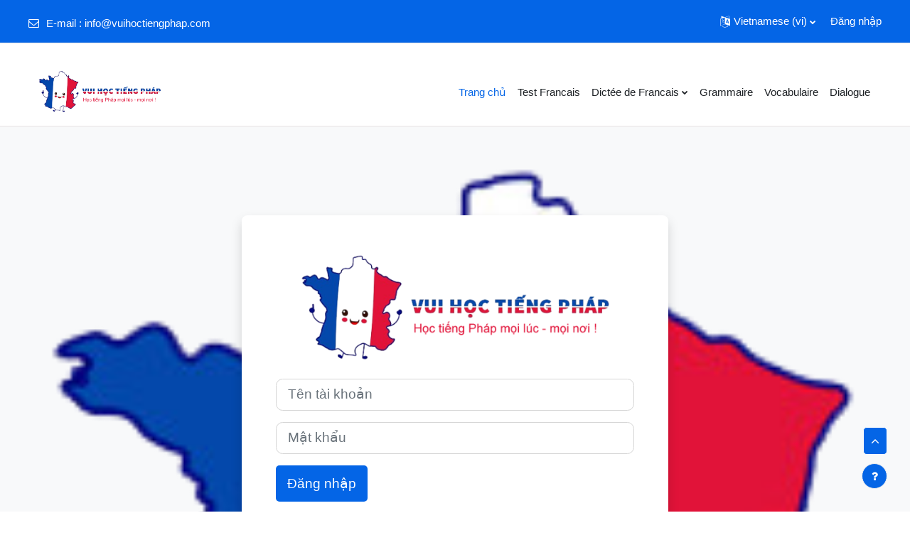

--- FILE ---
content_type: text/html; charset=utf-8
request_url: https://es.edu.vn/login/index.php
body_size: 9801
content:
<!DOCTYPE html>

<html  dir="ltr" lang="vi" xml:lang="vi">
<head>
    <title>Đăng nhập vào trang | Vui Học Tiếng Pháp</title>
    <link rel="shortcut icon" href="//es.edu.vn/pluginfile.php/1/theme_academi/favicon/1734083650/Logo%20vui%20hoc%20tieng%20phap%201.png" />
    <meta http-equiv="Content-Type" content="text/html; charset=utf-8" />
<meta name="keywords" content="moodle, Đăng nhập vào trang | Vui Học Tiếng Pháp" />
<link rel="stylesheet" type="text/css" href="https://es.edu.vn/theme/yui_combo.php?rollup/3.17.2/yui-moodlesimple-min.css" /><script id="firstthemesheet" type="text/css">/** Required in order to fix style inclusion problems in IE with YUI **/</script><link rel="stylesheet" type="text/css" href="https://es.edu.vn/theme/styles.php/academi/1734083650_1/all" />
<script>
//<![CDATA[
var M = {}; M.yui = {};
M.pageloadstarttime = new Date();
M.cfg = {"wwwroot":"https:\/\/es.edu.vn","homeurl":{},"sesskey":"kA8ERPS449","sessiontimeout":"28800","sessiontimeoutwarning":"1200","themerev":"1734083650","slasharguments":1,"theme":"academi","iconsystemmodule":"core\/icon_system_fontawesome","jsrev":"1734083650","admin":"admin","svgicons":true,"usertimezone":"Asia\/Ho_Chi_Minh","language":"vi","courseId":1,"courseContextId":2,"contextid":1,"contextInstanceId":0,"langrev":1734083650,"templaterev":"1734083650"};var yui1ConfigFn = function(me) {if(/-skin|reset|fonts|grids|base/.test(me.name)){me.type='css';me.path=me.path.replace(/\.js/,'.css');me.path=me.path.replace(/\/yui2-skin/,'/assets/skins/sam/yui2-skin')}};
var yui2ConfigFn = function(me) {var parts=me.name.replace(/^moodle-/,'').split('-'),component=parts.shift(),module=parts[0],min='-min';if(/-(skin|core)$/.test(me.name)){parts.pop();me.type='css';min=''}
if(module){var filename=parts.join('-');me.path=component+'/'+module+'/'+filename+min+'.'+me.type}else{me.path=component+'/'+component+'.'+me.type}};
YUI_config = {"debug":false,"base":"https:\/\/es.edu.vn\/lib\/yuilib\/3.17.2\/","comboBase":"https:\/\/es.edu.vn\/theme\/yui_combo.php?","combine":true,"filter":null,"insertBefore":"firstthemesheet","groups":{"yui2":{"base":"https:\/\/es.edu.vn\/lib\/yuilib\/2in3\/2.9.0\/build\/","comboBase":"https:\/\/es.edu.vn\/theme\/yui_combo.php?","combine":true,"ext":false,"root":"2in3\/2.9.0\/build\/","patterns":{"yui2-":{"group":"yui2","configFn":yui1ConfigFn}}},"moodle":{"name":"moodle","base":"https:\/\/es.edu.vn\/theme\/yui_combo.php?m\/1734083650\/","combine":true,"comboBase":"https:\/\/es.edu.vn\/theme\/yui_combo.php?","ext":false,"root":"m\/1734083650\/","patterns":{"moodle-":{"group":"moodle","configFn":yui2ConfigFn}},"filter":null,"modules":{"moodle-core-actionmenu":{"requires":["base","event","node-event-simulate"]},"moodle-core-blocks":{"requires":["base","node","io","dom","dd","dd-scroll","moodle-core-dragdrop","moodle-core-notification"]},"moodle-core-chooserdialogue":{"requires":["base","panel","moodle-core-notification"]},"moodle-core-dragdrop":{"requires":["base","node","io","dom","dd","event-key","event-focus","moodle-core-notification"]},"moodle-core-event":{"requires":["event-custom"]},"moodle-core-formchangechecker":{"requires":["base","event-focus","moodle-core-event"]},"moodle-core-handlebars":{"condition":{"trigger":"handlebars","when":"after"}},"moodle-core-languninstallconfirm":{"requires":["base","node","moodle-core-notification-confirm","moodle-core-notification-alert"]},"moodle-core-lockscroll":{"requires":["plugin","base-build"]},"moodle-core-maintenancemodetimer":{"requires":["base","node"]},"moodle-core-notification":{"requires":["moodle-core-notification-dialogue","moodle-core-notification-alert","moodle-core-notification-confirm","moodle-core-notification-exception","moodle-core-notification-ajaxexception"]},"moodle-core-notification-dialogue":{"requires":["base","node","panel","escape","event-key","dd-plugin","moodle-core-widget-focusafterclose","moodle-core-lockscroll"]},"moodle-core-notification-alert":{"requires":["moodle-core-notification-dialogue"]},"moodle-core-notification-confirm":{"requires":["moodle-core-notification-dialogue"]},"moodle-core-notification-exception":{"requires":["moodle-core-notification-dialogue"]},"moodle-core-notification-ajaxexception":{"requires":["moodle-core-notification-dialogue"]},"moodle-core-popuphelp":{"requires":["moodle-core-tooltip"]},"moodle-core-tooltip":{"requires":["base","node","io-base","moodle-core-notification-dialogue","json-parse","widget-position","widget-position-align","event-outside","cache-base"]},"moodle-core_availability-form":{"requires":["base","node","event","event-delegate","panel","moodle-core-notification-dialogue","json"]},"moodle-backup-backupselectall":{"requires":["node","event","node-event-simulate","anim"]},"moodle-backup-confirmcancel":{"requires":["node","node-event-simulate","moodle-core-notification-confirm"]},"moodle-course-categoryexpander":{"requires":["node","event-key"]},"moodle-course-dragdrop":{"requires":["base","node","io","dom","dd","dd-scroll","moodle-core-dragdrop","moodle-core-notification","moodle-course-coursebase","moodle-course-util"]},"moodle-course-management":{"requires":["base","node","io-base","moodle-core-notification-exception","json-parse","dd-constrain","dd-proxy","dd-drop","dd-delegate","node-event-delegate"]},"moodle-course-util":{"requires":["node"],"use":["moodle-course-util-base"],"submodules":{"moodle-course-util-base":{},"moodle-course-util-section":{"requires":["node","moodle-course-util-base"]},"moodle-course-util-cm":{"requires":["node","moodle-course-util-base"]}}},"moodle-form-dateselector":{"requires":["base","node","overlay","calendar"]},"moodle-form-passwordunmask":{"requires":[]},"moodle-form-shortforms":{"requires":["node","base","selector-css3","moodle-core-event"]},"moodle-question-chooser":{"requires":["moodle-core-chooserdialogue"]},"moodle-question-preview":{"requires":["base","dom","event-delegate","event-key","core_question_engine"]},"moodle-question-searchform":{"requires":["base","node"]},"moodle-availability_completion-form":{"requires":["base","node","event","moodle-core_availability-form"]},"moodle-availability_date-form":{"requires":["base","node","event","io","moodle-core_availability-form"]},"moodle-availability_grade-form":{"requires":["base","node","event","moodle-core_availability-form"]},"moodle-availability_group-form":{"requires":["base","node","event","moodle-core_availability-form"]},"moodle-availability_grouping-form":{"requires":["base","node","event","moodle-core_availability-form"]},"moodle-availability_profile-form":{"requires":["base","node","event","moodle-core_availability-form"]},"moodle-mod_assign-history":{"requires":["node","transition"]},"moodle-mod_quiz-autosave":{"requires":["base","node","event","event-valuechange","node-event-delegate","io-form"]},"moodle-mod_quiz-dragdrop":{"requires":["base","node","io","dom","dd","dd-scroll","moodle-core-dragdrop","moodle-core-notification","moodle-mod_quiz-quizbase","moodle-mod_quiz-util-base","moodle-mod_quiz-util-page","moodle-mod_quiz-util-slot","moodle-course-util"]},"moodle-mod_quiz-modform":{"requires":["base","node","event"]},"moodle-mod_quiz-questionchooser":{"requires":["moodle-core-chooserdialogue","moodle-mod_quiz-util","querystring-parse"]},"moodle-mod_quiz-quizbase":{"requires":["base","node"]},"moodle-mod_quiz-toolboxes":{"requires":["base","node","event","event-key","io","moodle-mod_quiz-quizbase","moodle-mod_quiz-util-slot","moodle-core-notification-ajaxexception"]},"moodle-mod_quiz-util":{"requires":["node","moodle-core-actionmenu"],"use":["moodle-mod_quiz-util-base"],"submodules":{"moodle-mod_quiz-util-base":{},"moodle-mod_quiz-util-slot":{"requires":["node","moodle-mod_quiz-util-base"]},"moodle-mod_quiz-util-page":{"requires":["node","moodle-mod_quiz-util-base"]}}},"moodle-message_airnotifier-toolboxes":{"requires":["base","node","io"]},"moodle-filter_glossary-autolinker":{"requires":["base","node","io-base","json-parse","event-delegate","overlay","moodle-core-event","moodle-core-notification-alert","moodle-core-notification-exception","moodle-core-notification-ajaxexception"]},"moodle-filter_mathjaxloader-loader":{"requires":["moodle-core-event"]},"moodle-editor_atto-editor":{"requires":["node","transition","io","overlay","escape","event","event-simulate","event-custom","node-event-html5","node-event-simulate","yui-throttle","moodle-core-notification-dialogue","moodle-core-notification-confirm","moodle-editor_atto-rangy","handlebars","timers","querystring-stringify"]},"moodle-editor_atto-plugin":{"requires":["node","base","escape","event","event-outside","handlebars","event-custom","timers","moodle-editor_atto-menu"]},"moodle-editor_atto-menu":{"requires":["moodle-core-notification-dialogue","node","event","event-custom"]},"moodle-editor_atto-rangy":{"requires":[]},"moodle-report_eventlist-eventfilter":{"requires":["base","event","node","node-event-delegate","datatable","autocomplete","autocomplete-filters"]},"moodle-report_loglive-fetchlogs":{"requires":["base","event","node","io","node-event-delegate"]},"moodle-gradereport_history-userselector":{"requires":["escape","event-delegate","event-key","handlebars","io-base","json-parse","moodle-core-notification-dialogue"]},"moodle-qbank_editquestion-chooser":{"requires":["moodle-core-chooserdialogue"]},"moodle-tool_capability-search":{"requires":["base","node"]},"moodle-tool_lp-dragdrop-reorder":{"requires":["moodle-core-dragdrop"]},"moodle-tool_monitor-dropdown":{"requires":["base","event","node"]},"moodle-assignfeedback_editpdf-editor":{"requires":["base","event","node","io","graphics","json","event-move","event-resize","transition","querystring-stringify-simple","moodle-core-notification-dialog","moodle-core-notification-alert","moodle-core-notification-warning","moodle-core-notification-exception","moodle-core-notification-ajaxexception"]},"moodle-atto_accessibilitychecker-button":{"requires":["color-base","moodle-editor_atto-plugin"]},"moodle-atto_accessibilityhelper-button":{"requires":["moodle-editor_atto-plugin"]},"moodle-atto_align-button":{"requires":["moodle-editor_atto-plugin"]},"moodle-atto_bold-button":{"requires":["moodle-editor_atto-plugin"]},"moodle-atto_charmap-button":{"requires":["moodle-editor_atto-plugin"]},"moodle-atto_clear-button":{"requires":["moodle-editor_atto-plugin"]},"moodle-atto_collapse-button":{"requires":["moodle-editor_atto-plugin"]},"moodle-atto_emojipicker-button":{"requires":["moodle-editor_atto-plugin"]},"moodle-atto_emoticon-button":{"requires":["moodle-editor_atto-plugin"]},"moodle-atto_equation-button":{"requires":["moodle-editor_atto-plugin","moodle-core-event","io","event-valuechange","tabview","array-extras"]},"moodle-atto_h5p-button":{"requires":["moodle-editor_atto-plugin"]},"moodle-atto_html-beautify":{},"moodle-atto_html-button":{"requires":["promise","moodle-editor_atto-plugin","moodle-atto_html-beautify","moodle-atto_html-codemirror","event-valuechange"]},"moodle-atto_html-codemirror":{"requires":["moodle-atto_html-codemirror-skin"]},"moodle-atto_image-button":{"requires":["moodle-editor_atto-plugin"]},"moodle-atto_indent-button":{"requires":["moodle-editor_atto-plugin"]},"moodle-atto_italic-button":{"requires":["moodle-editor_atto-plugin"]},"moodle-atto_link-button":{"requires":["moodle-editor_atto-plugin"]},"moodle-atto_managefiles-button":{"requires":["moodle-editor_atto-plugin"]},"moodle-atto_managefiles-usedfiles":{"requires":["node","escape"]},"moodle-atto_media-button":{"requires":["moodle-editor_atto-plugin","moodle-form-shortforms"]},"moodle-atto_noautolink-button":{"requires":["moodle-editor_atto-plugin"]},"moodle-atto_orderedlist-button":{"requires":["moodle-editor_atto-plugin"]},"moodle-atto_poodll-button":{"requires":["moodle-editor_atto-plugin"]},"moodle-atto_recordrtc-button":{"requires":["moodle-editor_atto-plugin","moodle-atto_recordrtc-recording"]},"moodle-atto_recordrtc-recording":{"requires":["moodle-atto_recordrtc-button"]},"moodle-atto_rtl-button":{"requires":["moodle-editor_atto-plugin"]},"moodle-atto_strike-button":{"requires":["moodle-editor_atto-plugin"]},"moodle-atto_styles-button":{"requires":["moodle-editor_atto-plugin"]},"moodle-atto_subscript-button":{"requires":["moodle-editor_atto-plugin"]},"moodle-atto_superscript-button":{"requires":["moodle-editor_atto-plugin"]},"moodle-atto_table-button":{"requires":["moodle-editor_atto-plugin","moodle-editor_atto-menu","event","event-valuechange"]},"moodle-atto_title-button":{"requires":["moodle-editor_atto-plugin"]},"moodle-atto_underline-button":{"requires":["moodle-editor_atto-plugin"]},"moodle-atto_undo-button":{"requires":["moodle-editor_atto-plugin"]},"moodle-atto_unorderedlist-button":{"requires":["moodle-editor_atto-plugin"]}}},"gallery":{"name":"gallery","base":"https:\/\/es.edu.vn\/lib\/yuilib\/gallery\/","combine":true,"comboBase":"https:\/\/es.edu.vn\/theme\/yui_combo.php?","ext":false,"root":"gallery\/1734083650\/","patterns":{"gallery-":{"group":"gallery"}}}},"modules":{"core_filepicker":{"name":"core_filepicker","fullpath":"https:\/\/es.edu.vn\/lib\/javascript.php\/1734083650\/repository\/filepicker.js","requires":["base","node","node-event-simulate","json","async-queue","io-base","io-upload-iframe","io-form","yui2-treeview","panel","cookie","datatable","datatable-sort","resize-plugin","dd-plugin","escape","moodle-core_filepicker","moodle-core-notification-dialogue"]},"core_comment":{"name":"core_comment","fullpath":"https:\/\/es.edu.vn\/lib\/javascript.php\/1734083650\/comment\/comment.js","requires":["base","io-base","node","json","yui2-animation","overlay","escape"]},"mathjax":{"name":"mathjax","fullpath":"https:\/\/cdn.jsdelivr.net\/npm\/mathjax@2.7.9\/MathJax.js?delayStartupUntil=configured"}}};
M.yui.loader = {modules: {}};

//]]>
</script>

Vui học tiếng pháp: hệ thống đào tạo, dạy học tiếng pháp online, học tiếng pháp mọi lúc, mọi nơi. Học tiếng pháp thật là vui!<meta name="robots" content="noindex" />
    <meta name="viewport" content="width=device-width, initial-scale=1.0">
</head>
<body  id="page-login-index" class="format-site  path-login chrome dir-ltr lang-vi yui-skin-sam yui3-skin-sam es-edu-vn pagelayout-login course-1 context-1 notloggedin ">
    <div class="toast-wrapper mx-auto py-0 fixed-top" role="status" aria-live="polite"></div>
    <div id="page-wrapper">
        <div>
    <a class="sr-only sr-only-focusable" href="#maincontent">Chuyển tới nội dung chính</a>
</div><script src="https://es.edu.vn/lib/javascript.php/1734083650/lib/polyfills/polyfill.js"></script>
<script src="https://es.edu.vn/theme/yui_combo.php?rollup/3.17.2/yui-moodlesimple-min.js"></script><script src="https://es.edu.vn/lib/javascript.php/1734083650/lib/javascript-static.js"></script>
<script>
//<![CDATA[
document.body.className += ' jsenabled';
//]]>
</script>


        
<nav id="header" class=" fixed-top navbar navbar-light bg-faded navbar-static-top navbar-expand moodle-has-zindex" aria-label="Định hướng trang">
    <div class="container-fluid navbar-nav">
            
                <nav class="nav navbar-nav hidden-md-down address-head">
                        <span><i class="fa fa-envelope-o"></i>E-mail : <a href="mailto:info@vuihoctiengphap.com">info@vuihoctiengphap.com</a></span>
                </nav>

            
        <div id="usernavigation" class="navbar-nav ml-auto">
                <div class="langmenu">
                    <div class="dropdown show">
                        <a href="#" role="button" id="lang-menu-toggle" data-toggle="dropdown" aria-label="Ngôn ngữ" aria-haspopup="true" aria-controls="lang-action-menu" class="btn dropdown-toggle">
                            <i class="icon fa fa-language fa-fw mr-1" aria-hidden="true"></i>
                            <span class="langbutton">
                                Vietnamese ‎(vi)‎
                            </span>
                            <b class="caret"></b>
                        </a>
                        <div role="menu" aria-labelledby="lang-menu-toggle" id="lang-action-menu" class="dropdown-menu dropdown-menu-right">
                                    <a href="https://es.edu.vn/login/index.php?lang=en" class="dropdown-item pl-5" role="menuitem" 
                                            lang="en" >
                                        English ‎(en)‎
                                    </a>
                                    <a href="https://es.edu.vn/login/index.php?lang=fr" class="dropdown-item pl-5" role="menuitem" 
                                            lang="fr" >
                                        Français ‎(fr)‎
                                    </a>
                                    <a href="#" class="dropdown-item pl-5" role="menuitem" aria-current="true"
                                            >
                                        Vietnamese ‎(vi)‎
                                    </a>
                        </div>
                    </div>
                </div>
            
            
            <div class="d-flex align-items-stretch usermenu-container" data-region="usermenu">
                    <div class="usermenu">
                            <span class="login pl-2">
                                    <a href="https://es.edu.vn/login/index.php">Đăng nhập</a>
                            </span>
                    </div>
            </div>
            
        </div>
        <!-- search_box -->
    </div>
</nav>

<div  class="drawer drawer-left drawer-primary d-print-none not-initialized" data-region="fixed-drawer" id="theme_boost-drawers-primary" data-preference="" data-state="show-drawer-primary" data-forceopen="0" data-close-on-resize="1">
    <div class="drawerheader">
        <button
            class="btn drawertoggle icon-no-margin hidden"
            data-toggler="drawers"
            data-action="closedrawer"
            data-target="theme_boost-drawers-primary"
            data-toggle="tooltip"
            data-placement="right"
            title="Đóng trình vẽ"
        >
            <i class="icon fa fa-times fa-fw " aria-hidden="true"  ></i>
        </button>
    </div>
    <div class="drawercontent drag-container" data-usertour="scroller">
                <div class="list-group">
                <a href="https://es.edu.vn/" class="list-group-item list-group-item-action active " aria-current="true">
                    Trang chủ
                </a>
                <a href="https://test.vuihoctiengphap.com" class="list-group-item list-group-item-action  " >
                    Test Francais
                </a>
                <a id="drop-down-2" href="#" class="list-group-item list-group-item-action icons-collapse-expand collapsed d-flex" data-toggle="collapse" data-target="#drop-down-menu-2" aria-expanded="false" aria-controls="drop-down-menu-2">
                    Dictée de Francais
                    <span class="ml-auto expanded-icon icon-no-margin mx-2">
                        <i class="icon fa fa-caret-down fa-fw " aria-hidden="true"  ></i>
                        <span class="sr-only">
                            Rút gọn
                        </span>
                    </span>
                    <span class="ml-auto collapsed-icon icon-no-margin mx-2">
                        <i class="icon fa fa-caret-right fa-fw " aria-hidden="true"  ></i>
                        <span class="sr-only">
                            Mở rộng
                        </span>
                    </span>
                </a>
                <div class="collapse list-group-item p-0 border-0" role="menu" id="drop-down-menu-2" aria-labelledby="drop-down-2">
                             <a href="https://dictee.vuihoctiengphap.com/accueil-dict%C3%A9e/dict%C3%A9e-des-mots" class="pl-5 bg-light list-group-item list-group-item-action">Dictée des mots</a>
                             <a href="https://dictee.vuihoctiengphap.com/accueil-dict%C3%A9e/dict%C3%A9e-phrase" class="pl-5 bg-light list-group-item list-group-item-action">Dictée des phrases</a>
                </div>
                <a href="https://grammaire.vuihoctiengphap.com" class="list-group-item list-group-item-action  " >
                    Grammaire
                </a>
                <a href="https://vocabulaire.vuihoctiengphap.com" class="list-group-item list-group-item-action  " >
                    Vocabulaire
                </a>
                <a href="https://dialogue.vuihoctiengphap.com" class="list-group-item list-group-item-action  " >
                    Dialogue
                </a>
        </div>

    </div>
</div>
        
            <div class="header-main">
                <div class="container-fluid">
                    <nav class="navbar navbar-light bg-faded navbar-expand">
                        <a href="https://es.edu.vn/?redirect=0" class="navbar-brand has-logo
                            ">
                            <span class="logo">
                                <img src="//es.edu.vn/pluginfile.php/1/theme_academi/logo/1734083650/logo-vui-hoc-tieng-phap-moiluc-moinoi.png" alt="Vui Học Tiếng Pháp">
                            </span>
                        </a>
        
                            <div class="primary-navigation">
                                <nav class="moremenu navigation">
                                    <ul id="moremenu-697112bce6231-navbar-nav" role="menubar" class="nav more-nav navbar-nav">
                                                <li data-key="home" class="nav-item" role="none" data-forceintomoremenu="false">
                                                            <a role="menuitem" class="nav-link active "
                                                                href="https://es.edu.vn/"
                                                                
                                                                aria-current="true"
                                                                
                                                            >
                                                                Trang chủ
                                                            </a>
                                                </li>
                                                <li data-key="" class="nav-item" role="none" data-forceintomoremenu="false">
                                                            <a role="menuitem" class="nav-link  "
                                                                href="https://test.vuihoctiengphap.com"
                                                                
                                                                
                                                                tabindex="-1"
                                                            >
                                                                Test Francais
                                                            </a>
                                                </li>
                                                <li class="dropdown nav-item" role="none" data-forceintomoremenu="false">
                                                    <a class="dropdown-toggle nav-link  " id="drop-down-697112bce6166" role="menuitem" data-toggle="dropdown"
                                                        aria-haspopup="true" aria-expanded="false" href="#" aria-controls="drop-down-menu-697112bce6166"
                                                        
                                                        
                                                        tabindex="-1"
                                                    >
                                                        Dictée de Francais
                                                    </a>
                                                    <div class="dropdown-menu" role="menu" id="drop-down-menu-697112bce6166" aria-labelledby="drop-down-697112bce6166">
                                                                    <a class="dropdown-item" role="menuitem" href="https://dictee.vuihoctiengphap.com/accueil-dict%C3%A9e/dict%C3%A9e-des-mots"  tabindex="-1"
                                                                        
                                                                    >
                                                                        Dictée des mots
                                                                    </a>
                                                                    <a class="dropdown-item" role="menuitem" href="https://dictee.vuihoctiengphap.com/accueil-dict%C3%A9e/dict%C3%A9e-phrase"  tabindex="-1"
                                                                        
                                                                    >
                                                                        Dictée des phrases
                                                                    </a>
                                                    </div>
                                                </li>
                                                <li data-key="" class="nav-item" role="none" data-forceintomoremenu="false">
                                                            <a role="menuitem" class="nav-link  "
                                                                href="https://grammaire.vuihoctiengphap.com"
                                                                
                                                                
                                                                tabindex="-1"
                                                            >
                                                                Grammaire
                                                            </a>
                                                </li>
                                                <li data-key="" class="nav-item" role="none" data-forceintomoremenu="false">
                                                            <a role="menuitem" class="nav-link  "
                                                                href="https://vocabulaire.vuihoctiengphap.com"
                                                                
                                                                
                                                                tabindex="-1"
                                                            >
                                                                Vocabulaire
                                                            </a>
                                                </li>
                                                <li data-key="" class="nav-item" role="none" data-forceintomoremenu="false">
                                                            <a role="menuitem" class="nav-link  "
                                                                href="https://dialogue.vuihoctiengphap.com"
                                                                
                                                                
                                                                tabindex="-1"
                                                            >
                                                                Dialogue
                                                            </a>
                                                </li>
                                        <li role="none" class="nav-item dropdown dropdownmoremenu d-none" data-region="morebutton">
                                            <a class="dropdown-toggle nav-link " href="#" id="moremenu-dropdown-697112bce6231" role="menuitem" data-toggle="dropdown" aria-haspopup="true" aria-expanded="false" tabindex="-1">
                                                Xem thêm
                                            </a>
                                            <ul class="dropdown-menu dropdown-menu-left" data-region="moredropdown" aria-labelledby="moremenu-dropdown-697112bce6231" role="menu">
                                            </ul>
                                        </li>
                                    </ul>
                                </nav>
                            </div>
        
                        <ul class="navbar-nav d-none d-md-flex my-1 px-1">
                            <!-- page_heading_menu -->
                            
                        </ul>
        
                    </nav>
                </div>
            </div>
        <div id="page" class="container-fluid mt-0">
            <div id="page-content" class="row">
                <div id="region-main-box" class="col-12">
                    <section id="region-main" class="col-12 h-100" aria-label="Nội dung">
                    <div class="login-wrapper">
                        <div class="login-container">
                        <div role="main"><span id="maincontent"></span><div class="loginform">
        <div id="loginlogo" class="login-logo">
            <img id="logoimage" src="https://es.edu.vn/pluginfile.php/1/core_admin/logo/0x200/1734083650/logo-vui-hoc-tieng-phap-moiluc-moinoi.png" class="img-fluid" alt="Vui Học Tiếng Pháp - Học tiếng Pháp mọi lúc, mọi nơi!"/>
            <h1 class="login-heading sr-only">Đăng nhập vào Vui Học Tiếng Pháp - Học tiếng Pháp mọi lúc, mọi nơi!</h1>
        </div>
    <form class="login-form" action="https://es.edu.vn/login/index.php" method="post" id="login">
        <input id="anchor" type="hidden" name="anchor" value="">
        <script>document.getElementById('anchor').value = location.hash;</script>
        <input type="hidden" name="logintoken" value="N5DqFMBtLKfs4Kn1dYDAF1znZz3Ho8KQ">
        <div class="login-form-username form-group">
            <label for="username" class="sr-only">
                    Tên tài khoản
            </label>
            <input type="text" name="username" id="username" class="form-control form-control-lg" value="" placeholder="Tên tài khoản" autocomplete="username">
        </div>
        <div class="login-form-password form-group">
            <label for="password" class="sr-only">Mật khẩu</label>
            <input type="password" name="password" id="password" value="" class="form-control form-control-lg" placeholder="Mật khẩu" autocomplete="current-password">
        </div>
        <div class="login-form-submit form-group">
            <button class="btn btn-primary btn-lg" type="submit" id="loginbtn">Đăng nhập</button>
        </div>
        <div class="login-form-forgotpassword form-group">
            <a href="https://es.edu.vn/login/forgot_password.php">Quên mật khẩu?</a>
        </div>
    </form>
        <div class="login-divider"></div>
        <h2 class="login-heading">Có thể có một số khoá học cho phép khách vãng lai truy cập</h2>
        <form action="https://es.edu.vn/login/index.php" method="post" id="guestlogin">
            <input type="hidden" name="logintoken" value="N5DqFMBtLKfs4Kn1dYDAF1znZz3Ho8KQ">
            <input type="hidden" name="username" value="guest" />
            <input type="hidden" name="password" value="guest" />
            <button class="btn btn-secondary" type="submit" id="loginguestbtn">Đăng nhập với tư cách khách</button>
        </form>
    <div class="login-divider"></div>
    <div class="d-flex">
            <div class="login-languagemenu">
                <div class="action-menu moodle-actionmenu" id="action-menu-0" data-enhance="moodle-core-actionmenu">
                
                        <div class="menubar d-flex " id="action-menu-0-menubar">
                
                            
                
                
                                <div class="action-menu-trigger">
                                    <div class="dropdown">
                                        <a
                                            href="#"
                                            tabindex="0"
                                            class=" dropdown-toggle icon-no-margin"
                                            id="action-menu-toggle-0"
                                            aria-label="Vietnamese ‎(vi)‎"
                                            data-toggle="dropdown"
                                            role="button"
                                            aria-haspopup="true"
                                            aria-expanded="false"
                                            aria-controls="action-menu-0-menu"
                                        >
                                            
                                            Vietnamese ‎(vi)‎
                                                
                                            <b class="caret"></b>
                                        </a>
                                            <div class="dropdown-menu menu dropdown-menu-right" id="action-menu-0-menu" data-rel="menu-content" aria-labelledby="action-menu-toggle-0" role="menu">
                                                                                                <a href="https://es.edu.vn/login/index.php?lang=en" class="dropdown-item menu-action" data-lang="en" lang="en" role="menuitem" tabindex="-1" aria-labelledby="actionmenuaction-1">
                                                <span class="menu-action-text" id="actionmenuaction-1">English ‎(en)‎</span>
                                        </a>
                                                                                                <a href="https://es.edu.vn/login/index.php?lang=fr" class="dropdown-item menu-action" data-lang="fr" lang="fr" role="menuitem" tabindex="-1" aria-labelledby="actionmenuaction-2">
                                                <span class="menu-action-text" id="actionmenuaction-2">Français ‎(fr)‎</span>
                                        </a>
                                                                                                <a href="#" class="dropdown-item menu-action" role="menuitem" tabindex="-1" aria-labelledby="actionmenuaction-3">
                                                <span class="menu-action-text" id="actionmenuaction-3">Vietnamese ‎(vi)‎</span>
                                        </a>
                                            </div>
                                    </div>
                                </div>
                
                        </div>
                
                </div>
            </div>
            <div class="divider border-left align-self-center mx-3"></div>
        <button type="button" class="btn btn-secondary"  data-modal="alert" data-modal-title-str='["cookiesenabled", "core"]'  data-modal-content-str='["cookiesenabled_help_html", "core"]'>Cookies notice</button>
    </div>
</div></div>
                        </div>
                    </div>
                    </section>
                </div>
            </div>
        </div>
    </div>
    
        <footer id="page-footer" class="footer-popover footer-dark text-light">
            <div id="footer"  class="footer-image" >
                <div class="footer-main">
                    <div class="container-fluid">
                        <div id="course-footer">
                            
                        </div>
                        <div class="row">
                                    <div class="col-md-4">
                                        <div class="infoarea">
                                                    <div class="footer-logo">
                                                        <a href="#"><img src="//es.edu.vn/pluginfile.php/1/theme_academi/footerlogo/1734083650/logo-vui-hoc-tieng-phap---co-nen.png" width="100" height="100" alt="Academi"></a>
                                                    </div>
                                                <p>VUI HỌC TIẾNG PHÁP: Kết nối cộng đồng Pháp ngữ, kết nối văn hóa Việt - Pháp. Phát triển cộng đồng nói tiếng pháp trên toàn thế giới!</p>
                                        </div>
                                    </div>
    
    
                                    <div class="col-md-4">
                                        <div class="contact-info">
                                                <h2>VUI HỌC TIẾNG PHÁP</h2>
                                                <p>Centre de Paris 75013 - France</p>
                                                <p><i class="fa fa-envelope"></i> E-mail : <a class="mail-link" href="mailto:info@vuihoctiengphap.com">info@vuihoctiengphap.com</a></p>
                                        </div>
                                    </div>
    
                                    <div class="col-md-4">
                                        <div class="social-media">
                                                <h2>Cùng đồng hành</h2>
                                            <ul>
                                                        <li class="smedia-1">
                                                            <a href="https://www.facebook.com/vuihoctiengphap" target="_blank" style="background-color: #0F78FA">
                                                                <span class="media-icon">
                                                                    <i class="fa fa-facebook-f"></i>
                                                                </span>
                                                            </a>
                                                        </li>
                                                        <li class="smedia-2">
                                                            <a href="https://www.youtube.com/@vuihoctiengphap" target="_blank" style="background-color: #e84c3d">
                                                                <span class="media-icon">
                                                                    <i class="fa fa-youtube"></i>
                                                                </span>
                                                            </a>
                                                        </li>
                                                        <li class="smedia-3">
                                                            <a href="https://tiktok.com/vuihoctiengphap" target="_blank" style="background-color: #cd2129">
                                                                <span class="media-icon">
                                                                    <i class="fa fa-video-camera"></i>
                                                                </span>
                                                            </a>
                                                        </li>
                                                        <li class="smedia-4">
                                                            <a href="https://instagram.com/vuihoctiengphap" target="_blank" style="background-color: #F99300">
                                                                <span class="media-icon">
                                                                    <i class="fa fa-instagram"></i>
                                                                </span>
                                                            </a>
                                                        </li>
                                            </ul>
                                        </div>
                                    </div>
                        </div>
                    </div>
                </div>
                <div class="footer-bottom">
                        <p>Copyright &copy; <a href="https://www.vuihoctiengphap.com">Vui Học Tiếng Pháp 2024</a></p>
                    <div class="footer-content-debugging">
                        <div class="container"></div>
                    </div>
                </div>
                <div data-region="footer-container-popover">
                    <button class="btn btn-icon bg-secondary icon-no-margin btn-footer-popover" data-action="footer-popover" aria-label="Show footer">
                        <i class="icon fa fa-question fa-fw " aria-hidden="true"  ></i>
                    </button>
                </div>
                <div class="footer-content-popover container" data-region="footer-content-popover">
                        <div class="footer-section p-3 border-bottom">
    
    
                                <div><a href="https://es.edu.vn/user/contactsitesupport.php"><i class="icon fa fa-envelope-o fa-fw " aria-hidden="true"  ></i>Contact site support</a></div>
                        </div>
    
                    <div class="footer-section p-3 border-bottom">
                        <div class="logininfo">
                            <div class="logininfo">Bạn chưa đăng nhập.</div>
                        </div>
                        <div class="tool_usertours-resettourcontainer">
                        </div>
                        <div class="tool_dataprivacy"><a href="https://es.edu.vn/admin/tool/dataprivacy/summary.php">Data retention summary</a></div><a class="mobilelink" href="https://download.moodle.org/mobile?version=2022112815&amp;lang=vi&amp;iosappid=633359593&amp;androidappid=com.moodle.moodlemobile">Get the mobile app</a>
                        <script>
//<![CDATA[
var require = {
    baseUrl : 'https://es.edu.vn/lib/requirejs.php/1734083650/',
    // We only support AMD modules with an explicit define() statement.
    enforceDefine: true,
    skipDataMain: true,
    waitSeconds : 0,

    paths: {
        jquery: 'https://es.edu.vn/lib/javascript.php/1734083650/lib/jquery/jquery-3.6.1.min',
        jqueryui: 'https://es.edu.vn/lib/javascript.php/1734083650/lib/jquery/ui-1.13.2/jquery-ui.min',
        jqueryprivate: 'https://es.edu.vn/lib/javascript.php/1734083650/lib/requirejs/jquery-private'
    },

    // Custom jquery config map.
    map: {
      // '*' means all modules will get 'jqueryprivate'
      // for their 'jquery' dependency.
      '*': { jquery: 'jqueryprivate' },
      // Stub module for 'process'. This is a workaround for a bug in MathJax (see MDL-60458).
      '*': { process: 'core/first' },

      // 'jquery-private' wants the real jQuery module
      // though. If this line was not here, there would
      // be an unresolvable cyclic dependency.
      jqueryprivate: { jquery: 'jquery' }
    }
};

//]]>
</script>
<script src="https://es.edu.vn/lib/javascript.php/1734083650/lib/requirejs/require.min.js"></script>
<script>
//<![CDATA[
M.util.js_pending("core/first");
require(['core/first'], function() {
require(['core/prefetch'])
;
require(["media_videojs/loader"], function(loader) {
    loader.setUp('vi');
});;
M.util.js_pending('theme_academi/theme'); require(['theme_academi/theme'], function(amd) {amd.init(); M.util.js_complete('theme_academi/theme');});;

require(['jquery', 'core/custom_interaction_events'], function($, CustomEvents) {
    CustomEvents.define('#single_select697112bccd3262', [CustomEvents.events.accessibleChange]);
    $('#single_select697112bccd3262').on(CustomEvents.events.accessibleChange, function() {
        var ignore = $(this).find(':selected').attr('data-ignore');
        if (typeof ignore === typeof undefined) {
            $('#single_select_f697112bccd3261').submit();
        }
    });
});
;

    require(['core/usermenu'], function(UserMenu) {
        UserMenu.init();
    });
;

M.util.js_pending('theme_boost/drawers:load');
require(['theme_boost/drawers'], function() {
    M.util.js_complete('theme_boost/drawers:load');
});
;

    require(['core/moremenu'], function(moremenu) {
        moremenu(document.querySelector('#moremenu-697112bce6231-navbar-nav'));
    });
;

M.util.js_pending('theme_boost/loader');
require(['theme_boost/loader', 'theme_boost/drawer'], function(Loader, Drawer) {
    Drawer.init();
    M.util.js_complete('theme_boost/loader');
});
;

require(['theme_boost/footer-popover'], function(FooterPopover) {
    FooterPopover.init();
});
;

M.util.js_pending('theme_boost/loader');
require(['theme_boost/loader'], function() {
  M.util.js_complete('theme_boost/loader');
});
;

    require(['core_form/submit'], function(Submit) {
        Submit.init("loginbtn");
            Submit.init("loginguestbtn");
    });
;
M.util.js_pending('core/notification'); require(['core/notification'], function(amd) {amd.init(1, []); M.util.js_complete('core/notification');});;
M.util.js_pending('core/log'); require(['core/log'], function(amd) {amd.setConfig({"level":"warn"}); M.util.js_complete('core/log');});;
M.util.js_pending('core/page_global'); require(['core/page_global'], function(amd) {amd.init(); M.util.js_complete('core/page_global');});;
M.util.js_pending('core/utility'); require(['core/utility'], function(amd) {M.util.js_complete('core/utility');});;
M.util.js_pending('core/storage_validation'); require(['core/storage_validation'], function(amd) {amd.init(null); M.util.js_complete('core/storage_validation');});
    M.util.js_complete("core/first");
});
//]]>
</script>
<script>
//<![CDATA[
M.str = {"moodle":{"lastmodified":"S\u1eeda l\u1ea7n cu\u1ed1i","name":"T\u00ean","error":"L\u1ed7i","info":"Th\u00f4ng tin","yes":"C\u00f3","no":"Kh\u00f4ng","cancel":"Hu\u1ef7 b\u1ecf","confirm":"X\u00e1c nh\u1eadn","areyousure":"B\u1ea1n c\u00f3 ch\u1eafc kh\u00f4ng?","closebuttontitle":"\u0110\u00f3ng","unknownerror":"L\u1ed7i kh\u00f4ng r\u00f5","file":"T\u1eadp tin","url":"URL","collapseall":"Thu g\u1ecdn to\u00e0n b\u1ed9","expandall":"M\u1edf r\u1ed9ng t\u1ea5t c\u1ea3"},"repository":{"type":"Lo\u1ea1i","size":"K\u00edch th\u01b0\u1edbc","invalidjson":"Chu\u1ed7i JSON kh\u00f4ng h\u1ee3p l\u1ec7","nofilesattached":"Kh\u00f4ng c\u00f3 t\u1ec7p \u0111\u00ednh k\u00e8m","filepicker":"B\u1ed9 ch\u1ecdn t\u1ec7p","logout":"Tho\u00e1t","nofilesavailable":"Kh\u00f4ng c\u00f3 t\u1ec7p","norepositoriesavailable":"Xin l\u1ed7i, kh\u00f4ng c\u00f3 kho n\u00e0o hi\u1ec7n t\u1ea1i c\u1ee7a b\u1ea1n c\u00f3 th\u1ec3 tr\u1ea3 v\u1ec1 c\u00e1c t\u1ec7p theo \u0111\u1ecbnh d\u1ea1ng y\u00eau c\u1ea7u.","fileexistsdialogheader":"T\u1ec7p t\u1ed3n t\u1ea1i","fileexistsdialog_editor":"M\u1ed9t t\u1ec7p c\u00f3 t\u00ean \u0111\u00f3 \u0111\u00e3 \u0111\u01b0\u1ee3c \u0111\u00ednh k\u00e8m trong v\u0103n b\u1ea3n b\u1ea1n \u0111ang s\u1eeda.","fileexistsdialog_filemanager":"M\u1ed9t t\u1ec7p c\u00f3 t\u00ean \u0111\u00e3 \u0111\u01b0\u1ee3c \u0111\u00ednh k\u00e8m","renameto":"\u0110\u1eb7t t\u00ean th\u00e0nh \"{$a}\"","referencesexist":"C\u00f3 {$a} t\u1ec7p b\u00ed danh\/l\u1ed1i t\u1eaft s\u1eed d\u1ee5ng t\u1ec7p n\u00e0y l\u00e0m ngu\u1ed3n","select":"Ch\u1ecdn"},"admin":{"confirmdeletecomments":"B\u1ea1n \u0111\u1ecbnh x\u00f3a c\u00e1c b\u00ecnh lu\u1eadn, b\u1ea1n c\u00f3 ch\u1eafc kh\u00f4ng?","confirmation":"X\u00e1c nh\u1eadn"},"debug":{"debuginfo":"Th\u00f4ng tin g\u1ee1 l\u1ed7i","line":"D\u00f2ng","stacktrace":"Stack trace"},"langconfig":{"labelsep":":"}};
//]]>
</script>
<script>
//<![CDATA[
(function() {Y.use("moodle-filter_mathjaxloader-loader",function() {M.filter_mathjaxloader.configure({"mathjaxconfig":"MathJax.Hub.Config({\r\n    config: [\"Accessible.js\", \"Safe.js\"],\r\n    errorSettings: { message: [\"!\"] },\r\n    skipStartupTypeset: true,\r\n    messageStyle: \"none\"\r\n});\r\n","lang":"vi"});
});
M.util.help_popups.setup(Y);
 M.util.js_pending('random697112bccd3269'); Y.on('domready', function() { M.util.js_complete("init");  M.util.js_complete('random697112bccd3269'); });
})();
//]]>
</script>

                    </div>
    
                    <div class="footer-section p-3">
                        <div>Được cung cấp bởi <a href="https://moodle.com">Moodle</a></div>
                    </div>
                </div>
            </div>
        </footer>
    
        <a id="backToTop" href="#" class="btn btn-primary btn-lg back-to-top " role="button"><span class="fa fa-angle-up"></span></a>